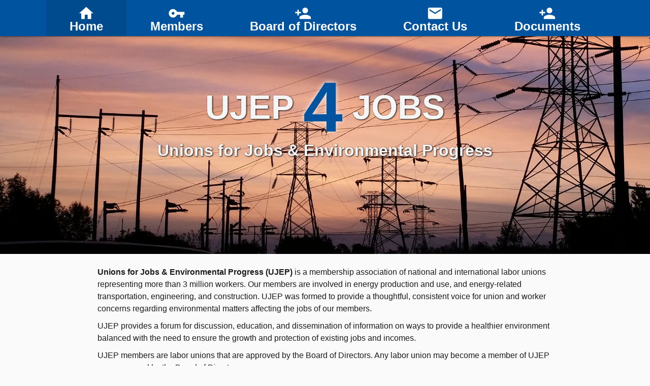

--- FILE ---
content_type: text/html; charset=utf-8
request_url: http://ujep4jobs.org/
body_size: 33820
content:
<!DOCTYPE html>
<html  lang="en-US">
<head id="Head"><meta content="text/html; charset=UTF-8" http-equiv="Content-Type" /><title>
	UJEP4jobs > Home
</title><meta id="MetaRobots" name="robots" content="INDEX, FOLLOW" /><link href="/Resources/Shared/stylesheets/dnndefault/7.0.0/default.css?cdv=729" type="text/css" rel="stylesheet"/><link href="/Portals/_default/Skins/UJEP4jobs/skin.css?cdv=729" type="text/css" rel="stylesheet"/><link href="/Portals/74/portal.css?cdv=729" type="text/css" rel="stylesheet"/><script src="/Resources/libraries/jQuery/03_05_01/jquery.js?cdv=729" type="text/javascript"></script><script src="/Resources/libraries/jQuery-Migrate/03_02_00/jquery-migrate.js?cdv=729" type="text/javascript"></script><script src="/Resources/libraries/jQuery-UI/01_12_01/jquery-ui.js?cdv=729" type="text/javascript"></script><meta name="viewport" content="width=device-width,initial-scale=1.0,maximum-scale=1.0" /></head>
<body id="Body">

    <form method="post" action="/" id="Form" enctype="multipart/form-data">
<div class="aspNetHidden">
<input type="hidden" name="__EVENTTARGET" id="__EVENTTARGET" value="" />
<input type="hidden" name="__EVENTARGUMENT" id="__EVENTARGUMENT" value="" />
<input type="hidden" name="__VIEWSTATE" id="__VIEWSTATE" value="BkNUPOSUxQ+gCsLOQXxIES1Biy9j3ysyyLNFOpVRZ/WX1kEMPNBZlGeaWLCmVektm+crrpODcsbC4AmdJplbzIPmi4wwzaNtwdAl3AK9/RqvN/Y6ImMHThTjYimB+kBFbb3s8SCXypc5PJsgQ/nX/JT4KXdYAm6UcPrfa0zSAkWwQWfQkGyaD8O/PMJKmE1X3lqN/EHigflxTnX2ofglnboTGZKX9FTHuUa54k9gNSi/UYG9E/f4s++Poh8ngURcuSRjoq53b1VS3ARg7PzgiyAjyH3auyiVkhyp7g15DUeD5R6s4c+Ec8q74a6SgdrmyckAWRSg0PPOPfOKc9dtUK+2GcgeoRfE+EoWfeUODMUmQFr/9T39Fap7kI03D58YklzJMIoUebu23FPY+RRxhWXPnIaRZBz1Vy0qGH/bNicjS7qYtawmH/yZL2PZV6qPPHDOpqVKwDgYuwP4POGff9sNO2teCCdcO5he9P9Da/C3qSlcHbnqVGN1SkjyBEaALr3t4/rdvzqIH/LCSVSPceiP/sYC2Veht/gJRKPYolDke9v/" />
</div>

<script type="text/javascript">
//<![CDATA[
var theForm = document.forms['Form'];
if (!theForm) {
    theForm = document.Form;
}
function __doPostBack(eventTarget, eventArgument) {
    if (!theForm.onsubmit || (theForm.onsubmit() != false)) {
        theForm.__EVENTTARGET.value = eventTarget;
        theForm.__EVENTARGUMENT.value = eventArgument;
        theForm.submit();
    }
}
//]]>
</script>


<script src="/WebResource.axd?d=pynGkmcFUV2sac6fCZEfPX4Mu-h9lYvvKjr6tAGA7f2XIwvVLXiQFro9Oc81&amp;t=638901392248157332" type="text/javascript"></script>


<script src="/ScriptResource.axd?d=NJmAwtEo3Ir0WaiikflAgxXdlrfG5MN3yXLdIVagWMQG-0peQqa5Z0Sl0uxhPPp1-8FXOkhOaw_DIt88XnQ8ETK1iPoMbXwcZtd0cjPWAtwGwGL-A70Juf5-TivgomFLtc0fQQ2&amp;t=5c0e0825" type="text/javascript"></script>
<script src="/ScriptResource.axd?d=dwY9oWetJoLuXJh4-imvxcEYBE9n5tP24ObBZVdhco-QaNOalpr3audQQV7JCOeuXK1KLNeWhv91WFIJblIeWYwNqMzYX3ebwNEvYiUgWJyL_reVXAVbB2DL4XNPjtWg1sq27LzJ4o1tTozg0&amp;t=5c0e0825" type="text/javascript"></script>
<div class="aspNetHidden">

	<input type="hidden" name="__VIEWSTATEGENERATOR" id="__VIEWSTATEGENERATOR" value="CA0B0334" />
	<input type="hidden" name="__VIEWSTATEENCRYPTED" id="__VIEWSTATEENCRYPTED" value="" />
	<input type="hidden" name="__EVENTVALIDATION" id="__EVENTVALIDATION" value="ZxnHSyP4deWei7v4oqcHX+mrJVZK210rTt3pBvpfJX0CffGOMhO7pKa1zbbBhQ8Ql+3vznTQ8qjkJqFrJoL46m5wIIKGeIXTfdx5XUcw38DhLJRk" />
</div><script src="/js/dnn.js?cdv=729" type="text/javascript"></script><script src="/js/dnn.modalpopup.js?cdv=729" type="text/javascript"></script><script src="/Resources/Shared/Scripts/jquery/jquery.hoverIntent.min.js?cdv=729" type="text/javascript"></script><script src="/Portals/_default/Skins/UJEP4jobs/js/materialize.js?cdv=729" type="text/javascript"></script><script src="/Portals/_default/Skins/UJEP4jobs/js/startup.js?cdv=729" type="text/javascript"></script><script src="/js/dnncore.js?cdv=729" type="text/javascript"></script><script src="/js/dnn.servicesframework.js?cdv=729" type="text/javascript"></script><script src="/Resources/Shared/Scripts/dnn.jquery.js?cdv=729" type="text/javascript"></script>
<script type="text/javascript">
//<![CDATA[
Sys.WebForms.PageRequestManager._initialize('ScriptManager', 'Form', [], [], [], 90, '');
//]]>
</script>

        
        
        


<!--CDF(Javascript|/Portals/_default/Skins/UJEP4jobs/js/materialize.js?cdv=729|DnnBodyProvider|100)-->
<!--CDF(Javascript|/Portals/_default/Skins/UJEP4jobs/js/startup.js?cdv=729|DnnBodyProvider|100)-->

<nav>
        <ul>
                <li><a href="#dnn_ContentPane"><span class="material-icons">home</span><p>Home</p></a></li>
                <li><a href="#dnn_SecondPane"><span class="material-icons">vpn_key</span><p>Members</p></a></li>
                <li><a href="#dnn_BoardPane"><span class="material-icons">person_add</span><p>Board of Directors</p></a></li>
                <li><a href="#dnn_ContactPane"><span class="material-icons">mail</span><p>Contact Us</p></a></li>
				<li><a href="#dnn_DocsPane"><span class="material-icons">person_add</span><p>Documents</p></a></li>
        </ul>
</nav>

<header>
        <h1>UJEP <span id="head4">4</span> JOBS<br />
		<p><span style='font-size: 24pt;'>Unions for Jobs & Environmental Progress</span></p></h1>
		
</header>
<!--
<aside id="authCardAside">
<a href="#dnn_AuthPane">
        <p id="ensureP">Ensure your future!</p>
        <img src="/Portals/_default/Skins/UJEP4jobs//images/authcard.jpg"><br />
        <p id="signP">Sign an Authorization Card!</p>
</a>
</aside>
-->

<div id="dnn_ContentPane" class="container scrollspy">
        
<div class="DnnModule DnnModule-DNN_HTML DnnModule-15546 DnnVersionableControl"><a name="15546"></a><div id="dnn_ctr15546_ContentPane" class="clearWrapper">
            
    <!-- Start_Module_15546 --><div id="dnn_ctr15546_ModuleContent" class="DNNModuleContent ModDNNHTMLC">
	<div id="dnn_ctr15546_HtmlModule_lblContent"><p> <br>
	<strong>Unions for Jobs & Environmental Progress (UJEP)</strong> is a membership association of national and international labor unions representing more than 3 million workers. Our members are involved in energy production and use, and energy-related transportation, engineering, and construction. UJEP was formed to provide a thoughtful, consistent voice for union and worker concerns regarding environmental matters affecting the jobs of our members.
</p>
<div>
	<div>
		<p>UJEP provides a forum for discussion, education, and dissemination of information on ways to provide a healthier environment balanced with the need to ensure the growth and protection of existing jobs and incomes.
		</p>
		<p>UJEP members are labor unions that are approved by the Board of Directors. Any labor union may become a member of UJEP upon approval by the Board of Directors.<br>
			 
		</p>
		<p><strong>President</strong><br>
			Adam Banig<br>UMWA<br><a href="mailto:abanig@umwa.org" target="blank">abanig@umwa.org</a>
		</p>
		<p><strong>Vice President</strong><br>
			Donnie Colston<br>IBEW<br><a href="mailto:Donnie_Colston@IBEW.org" target="blank">Donnie_Colston@IBEW.org</a><br>
			<br>
			<strong></strong><strong>Secretary-Treasurer</strong><br>Gene Trisko<br>UMWA<br><a href="mailto:emtrisko@earthlink.net" target="blank">emtrisko@earthlink.net</a><br><br><strong>General Counsel</strong><br>Cecile Conroy<br>IBB<br><a href="mailto:cconroy@boilermakers.org" target="blank">cconroy@boilermakers.org</a><br>
		</p>
	</div>
	<p>
	</p>
</div></div>




</div><!-- End_Module_15546 --></div>


</div><div class="DnnModule DnnModule-DNN_HTML DnnModule-10520 DnnVersionableControl"><a name="10520"></a><div id="dnn_ctr10520_ContentPane" class="clearWrapper">
            
    <!-- Start_Module_10520 --><div id="dnn_ctr10520_ModuleContent" class="DNNModuleContent ModDNNHTMLC">
	<div id="dnn_ctr10520_HtmlModule_lblContent"><p> 
</p>
<div>
	<hr>
	<h1>Recent Documents:</h1>
	<p><a href="/Portals/74/Documents/Joint%20Union%20Comments%20EPA%20Carbon%20Guidelines%2008022023.pdf?ver=X0i3pPLr0YAQEX6OwlFLNw%3d%3d" target="_blank">Joint Union Comments EPA Carbon Guidelines</a>
	</p>
	<p><a href="/Portals/74/Documents/UJEP PM2.5 Final Comments 021023.pdf?ver=4Wcg9NQ9bBT2K_vIr4HB0Q%3d%3d">UJEP PM 2.5 Final Comments</a><span> </span>
	</p>
	<p> 
	</p>
	<hr>
	<h1>Featured Documents:</h1>
	<p><strong>Joint Union Comments on Proposed U.S. EPA Emission Guidelines for Greenhouse Gas Emissions from Existing Fossil Fuel-Fired Electric Generating Units</strong><br>Go to our <strong>Documents </strong>section below to read this document.<br><strong>________________________________________________________________</strong> <br>
	</p>
	<p><strong>UJEP Unions comment on Potential Energy Job Losses and Transition Assistance Needs With 2035 Electric Generation Decarbonization Target. </strong><br>
		Go to our <strong>Documents </strong>section below to read this document.<br>
		<strong>________________________________________________________________</strong> 
	</p>
	<p>UJEP Unions address the House Energy and Commerce Committee with labor recommendations on the Draft Committee CLEAN Future Bill.
	</p>
	<p>Go to our <strong>Documents </strong>section below to read this document.<br>
		<strong>____________________________________________________________________</strong> 
	</p>
	<p>UJEP Unions comment on EPA's decisions on the ongoing reconsideration of the Mercury and Air Toxics Standards (MATS).<br>
		Go to our <strong>Documents </strong>section below to read this document.<br>
		<strong>___________________________________________________________________</strong> 
	</p>
	<p>UJEP Unions comment on EPA's decisions on New Source Performance Standards (NSPS) for greenhouse gas (GHG) emissions for new, modified, and reconstructed electric utility sources.<br>
		Go to our <strong>Documents </strong>section below to read this document.<br>
		<strong>____________________________________________________________________</strong> 
	</p>
	<p>UJEP National Unions identify preliminary Labor Positions on Climate Change Legislation.<br>
		Go to our <strong>Documents </strong>section below to read this document.<br>
		<strong>____________________________________________________________________</strong> 
	</p>
	<p>UJEP National Unions address New Source Review Program in letter to U.S. House of Representatives.<br>
		Go to our <strong>Documents </strong>section below to review this letter.<br>
		<strong>___________________________________________________________________</strong>
	</p>
	<p>UJEP Unions comment on invitation from EPA addressing potential replacement to Clean Power Plan.<br>
		Go to our <strong>Documents </strong>section below to review these comments.<br>
		<strong>____________________________________________________________________</strong>
	</p>
	<p>UJEP Unions comment on the proposed repeal of the Clean Power Plan.<br>
		Go to our <strong>Documents </strong>section below to review the comments.<br>
		<strong>____________________________________________________________________</strong>
	</p>
	<p>EPA released its proposed new emission rule for our nation’s existing coal-fired power electric power generators on June 2, 2014.<br>
		Read the <strong>Press Releases of UJEP’s unions</strong> by going to our <strong>Documents </strong>section below.<br>
		_________________________________________________________________________
	</p>
	<p>UJEP Comments on the EPA Proposed Standards of Performance from Greenhouse Gas Emissions for New Stationary Sources: Electric Utility Generating Units may be read at our <strong>Documents </strong>section below.<br>
		________________________________________________________________________
	</p>
	<p>Seven Labor Union Presidents submitted a letter to EPA Administrator Gina McCarthy with comments on EPA’s proposed CCS requirements for New Advanced Coal Generation Plants. This letter was submitted to the EPA Docket EPA-HQ-OAR-2013-0495.<br>
		Go to our <strong>Documents </strong> section below to read this letter.<br>
		<strong>____________________________________________________________________</strong>
	</p>
	<p>Six Labor Union Presidents belonging to UJEP sent a letter dated February 3, 2014 to the Senate Energy and Natural Resources Committee Chairman and Ranking Member requesting a hearing on the effects of Coal Plant retirements due EPA’s Mercury and Air Toxic Standards (MATS).<br>
		You can read the<strong> letter</strong> and the <strong>IBEW</strong> press release on our <strong>Documents </strong> section below.<br>
		<strong>____________________________________________________________________</strong>
	</p>
	<p><strong>A White Paper on EPA 111d rule making</strong><br>
		(UJEP Pre-Proposal comments on U.S. EPA’s GHG guidelines dated January 2014) is available on our <strong> Documents </strong>section below.<br>
		<strong>____________________________________________________________________<br>
		On Friday Sept. 20, 2013 EPA released the proposed rule for Greenhouse Gas Emissions from New Stationary Sources for Electric Utility Generating Units.</strong><br>
		See <strong>Documents</strong> below to read the statements of the IBEW, UMWA & BBF<br>
		The entire EPA proposed rule, impact analysis & fact sheet are also available
	</p>
	<p> 
	</p>
	<p> 
	</p>
</div>
<div id="radePasteHelper" style="border:0px solid red; height:1px; left:-10000px; overflow:hidden; position:absolute; top:0px; width:1px">
	<table align="left" style="width:0px">
	<tbody>
	<tr>
		<td><strong>Vice-President</strong> <br>
			John Risch<br>
			SMART Transportation Division<br>
			<a href="mailto:jrisch@smart-union.org" target="blank">jrisch@smart-union.org</a>
		</td>
	</tr>
	</tbody>
	</table>
</div></div>




</div><!-- End_Module_10520 --></div>


</div></div>
<hr>

<!--<div class="parallax-container">
           <div class="parallax"><img src="/Portals/_default/Skins/UJEP4jobs//images/Pic3.jpg"></div>
</div>-->

<div id="dnn_SecondPane" class="container scrollspy">
        
<div class="DnnModule DnnModule-DNN_HTML DnnModule-10630 DnnVersionableControl"><a name="10630"></a><div id="dnn_ctr10630_ContentPane" class="clearWrapper">
            
    <!-- Start_Module_10630 --><div id="dnn_ctr10630_ModuleContent" class="DNNModuleContent ModDNNHTMLC">
	<div id="dnn_ctr10630_HtmlModule_lblContent"><h1>Members:</h1>
<div>
<p>International Association of Bridge, Structural, Ornamental and Reinforcing Iron Workers Union<br>
<a href="http://www.ironworkers.org/">www.ironworkers.org</a>
</p>
<p>International Brotherhood of Boilermakers, Iron Ship Builders, Blacksmiths, Forgers and Helpers<br>
<a href="http://www.boilermakers.org/">www.boilermakers.org</a>
</p>
<p>International Brotherhood of Electrical Workers<br>
<a href="http://www.ibew.org/">www.ibew.org</a>
</p>
<p>International Brotherhood of Teamsters<br>
<a href="http://www.teamster.org/">www.teamster.org</a>
</p>
<p>SMART Transportation Division<br>
<span><a href="https://urldefense.proofpoint.com/v2/url?u=https-3A__smart-2Dunion.org_td_&amp;d=DwMFaQ&amp;c=euGZstcaTDllvimEN8b7jXrwqOf-v5A_CdpgnVfiiMM&amp;r=xendBVxoLrd5qcKOxsTBxg&amp;m=DslYV5Y7wk6COmZ9xkPQ_YQR8bGR_2x2MDYM6HO_Zck&amp;s=1HfpYhnjrWhUDdFs0pJfzsnjdwiXaGRQOaxG8KnmR7s&amp;e=">https://smart-union.org/td/</a></span>
</p>
<p>Transportation Communications Union/IAM<br>
<a href="http://www.goiam.org/index.php/tcunion">www.tcunion.org</a>
</p>
<p>United Association of Journeymen and Apprentices of the Plumbing and Pipefitting Industry of the United&nbsp;States and Canada<br>
<a href="http://www.uanet.org/">www.uanet.org</a>
</p>
<p>United Mine Workers of America<br>
<a href="http://www.umwa.org/">www.umwa.org</a>
</p>
<p>
</p>
</div></div>




</div><!-- End_Module_10630 --></div>


</div></div>
<hr>
<!--<div class="parallax-container">
           <div class="parallax"><img src="/Portals/_default/Skins/UJEP4jobs//images/parallax3.jpg"></div>
</div>-->

<div id="dnn_BoardPane" class="container scrollspy">
        
<div class="DnnModule DnnModule-DNN_HTML DnnModule-10631 DnnVersionableControl"><a name="10631"></a><div id="dnn_ctr10631_ContentPane" class="clearWrapper">
            
    <!-- Start_Module_10631 --><div id="dnn_ctr10631_ModuleContent" class="DNNModuleContent ModDNNHTMLC">
	<div id="dnn_ctr10631_HtmlModule_lblContent"><h1>Board of Directors:</h1>
<div>
	<p><strong>Gina Maglionico </strong><br>
		International Association of Bridge, Structural, Ornamental and Reinforcing Iron Workers Union
	</p>
	<p><strong>Cecile Conroy</strong><br>
		International Brotherhood of Boilermakers, Iron Ship Builders, Blacksmiths, Forgers and Helpers
	</p>
	<p><strong>Donnie Colston</strong><br>
		International Brotherhood of Electrical Workers
	</p>
	<p><strong>David Arouca</strong><br>
		Transportation • Communications International Union/IAM
	</p>
	<p><strong>Wendell Hibdon</strong><br>
		United Association of Journeymen and Apprentices of the Plumbing and Pipefitting Industry of the United States and Canada
	</p>
	<p><strong>Phil Smith</strong><br>
		United Mine Workers of America
	</p>
	<p><strong>Jared Cassity</strong><br>
		SMART Transportation Division
	</p>
</div></div>




</div><!-- End_Module_10631 --></div>


</div></div>
 <hr>
<!--<div class="parallax-container">
          <div class="parallax"><img src="/Portals/_default/Skins/UJEP4jobs//images/par4.jpg"></div>
</div>-->

<div id="dnn_ContactPane" class="container last scrollspy">
        
<div class="DnnModule DnnModule-DNN_HTML DnnModule-10636 DnnVersionableControl"><a name="10636"></a><div id="dnn_ctr10636_ContentPane" class="clearWrapper">
            
    <!-- Start_Module_10636 --><div id="dnn_ctr10636_ModuleContent" class="DNNModuleContent ModDNNHTMLC">
	<div id="dnn_ctr10636_HtmlModule_lblContent"><h1>Contact Us:</h1>
<p><em><strong>Unions for Jobs & Environmental</strong></em><strong> Progress</strong><strong><br></strong>P. O. Box 1446<br>Olney, MD 20830
</p>
<p>Email us:  <a href="mailto:ujep4jobs@gmail.com?subject=Regarding the UJEP-4-jobs Site" target="_blank">ujep4jobs@gmail.com</a>
</p>
<p>
</p>
<p>
</p></div>




</div><!-- End_Module_10636 --></div>


</div></div>
<hr> 
<!--<div class="parallax-container">
       <div class="parallax"><img src="/Portals/_default/Skins/UJEP4jobs//images/par4.jpg"></div>
</div>-->

<div id="dnn_DocsPane" class="container last scrollspy">
        
<div class="DnnModule DnnModule-DNN_HTML DnnModule-10635 DnnVersionableControl"><a name="10635"></a><div id="dnn_ctr10635_ContentPane" class="clearWrapper">
            
    <!-- Start_Module_10635 --><div id="dnn_ctr10635_ModuleContent" class="DNNModuleContent ModDNNHTMLC">
	<div id="dnn_ctr10635_HtmlModule_lblContent"><h1>Documents:</h1>
<p><a href="/Portals/74/Documents/Joint%20Union%20Comments%20EPA%20Carbon%20Guidelines%2008022023.pdf?ver=X0i3pPLr0YAQEX6OwlFLNw%3d%3d" _target="blank" target="_blank">Joint Union Comments EPA Carbon Guidelines</a>
</p>
<p><a href="UJEP Ozone Transport Rule Comments 060822 Final">UJEP Ozone Transport Rule Comments 060822 Final</a>
</p>
<p><a href="/Portals/74/Documents/Final Labor Principles for Climate Legislation, December 2020.pdf?ver=2020-12-14-102839-147">Final Labor Principles for Climate Legislation, December 2020</a>
</p>
<p><strong>Please read UJEP Unions Comments on Potential Energy Job Losses and Transition Assistance Needs With 2035 Electric Generation Decarbonization Target, dated October 2020:</strong><br>
	F<a href="/Portals/74/Documents/Potential Fossil Energy Job Losses and Transition Needs Final 101920.pdf?ver=2020-11-04-100313-437">inal UJEP Potential Energy Job Losses and Transition Needs Comments, October 2020</a><br>
	<a href="/Portals/74/Documents/Union Memo to House EC Committee May 5 2020.pdf?ver=2020-06-24-104307-653">Union Memo to House EC Committee, May 2020</a><br>
	<a href="/Portals/74/Documents/041519 Final UJEP MATS Reconsideration Comments 041519.pdf?ver=2019-05-13-133025-820">Final UJEP MATS Reconsideration Comments, April 2019</a><br>
	<a href="/Portals/74/Documents/030819 UJEP Final NSPS Comments 030819.pdf?ver=2019-05-13-133025-747">UJEP Final NSPS Comments, March 2019</a><br>
	<a href="/Portals/74/Users/218/90/3290/Labor positions on climate legislation Dec 2018 Final.pdf?ver=2019-01-03-134940-160">Final Labor Position Paper on Various Climate Issues, December 2018</a><br>
	<a href="/Portals/74/Users/218/90/3290/Labor%20meeting%20with%20EPA%20103018.pdf?ver=2019-01-03-132657-470">Exhibits from Labor Meeting with US EPA RE: ACE Proposed Rule, October 2018</a><br>
	<a href="/Portals/74/Users/218/90/3290/UJEP House NSR Letter 07122018.pdf?ver=2019-01-03-132657-557">UJ Letter to House Leadership RE: NSR Reforms, July 2018</a><br>
	<a href="/Portals/74/Users/218/90/3290/UJEP Final EPA Comments on ANPRM 022318R.pdf?ver=2019-01-03-132657-500">Final UJ Comments on EPA Advance Notice of Proposed Rulemaking (ACE Rule), February 2018</a><br>
	<a href="/Portals/74/Users/218/90/3290/UJEP Final EPA Comments on CPP Repeal 010818.pdf?ver=2019-01-03-132657-530">Final UJ Comments to EPA on Clean Power Plan Repeal, January 2018</a><br>
	<a href="http://www.ibew.org/Portals/74/Documents/UJEP%20FERC%20NOPR%20Comment%20101317.pdf">UJEP Comments on FERC Resiliency Pricing Rule</a> <br>
	<a href="http://www.ibew.org/Portals/74/Documents/IBEW-Statement-on-DOE-Report-on-the-Future-of-the-Energy-Grid.pdf">IBEW Statement on DOE Report on the Future of the Energy Grid</a>  <br>
	<a href="http://www.ibew.org/Portals/74/Documents/IP-Stephensons-Statement-on-DoE-Grid-Reliability-Study.pdf">IP Stephenson's Statement on DoE Grid Reliability Study</a><br>
	<a href="http://www.ibew.org/Portals/74/Documents/Clean-Power-Replacement-Rule-and-NSR-Reform.pdf">Seven Presidents’ Letter on Clean Power Replacement Rule and NSR Reform</a><br>
	<a href="http://www.ibew.org/Portals/74/Documents/Media-Coverage-of-OMB-Mtg.pdf">Media Coverage of OMB Mtg</a><br>
	<a href="http://www.ibew.org/Portals/74/Documents/UJEP-Final-EPA-Comments-on-Regulations-050817.pdf">UJEP Final EPA Comments on Regulations 050817</a><br>
	<a href="http://www.ibew.org/Portals/74/Documents/Energy-and-Environmental-Principles-020817.pdf">Energy and Environmental Principles 020817</a><br>
	<a href="http://www.ibew.org/Portals/74/Documents/PA-SB-1195-Joint-letter.pdf">IBEW UWUA Joint Letter Supporting Pennsylvania SB 1195</a><br>
	<a href="http://www.ibew.org/Portals/74/Documents/SB-1195-PN-1677.pdf">Pennsylvania SB 1195</a>
</p>
<div>
	<p><strong>Clean Power Plan joint court briefs:</strong><br>
		<a href="http://www.ibew.org/Portals/74/Documents/Joint-Reply-Brief-Non-State-111b-012317.pdf">Joint Reply Brief Non-State 111b 012317</a><br>
		<a href="http://www.ibew.org/Portals/74/Documents/PETITIONERS-111B-OPENING-BRIEF.pdf">PETITIONERS 111B OPENING BRIEF</a> <br>
		<a href="http://www.ibew.org/Portals/74/Documents/Petitioners-Opening-Brief-Core-Legal-Issues-111d-021916.pdf">Petitioners Opening Brief Core Legal Issues 111d 021916</a><br>
		<a href="http://www.ibew.org/Portals/74/Documents/Petitioners-Opening-Brief-on-Record-Based-Issues-111d-021916.pdf">Petitioners Opening Brief on Record Based Issues 111d 021916</a><br>
		<a href="http://www.ibew.org/Portals/74/Documents/West-Virginia-v.-EPA-No.-15-1363-Petitioners-Core-Legal-Issues-Repl....pdf">West Virginia v. EPA (No. 15-1363) – Petitioners’ Core Legal Issues Repl</a><br>
		<a href="http://www.ibew.org/Portals/74/Documents/West-Virginia-v.-EPA-No.-15-1363-Petitioners-Procedural-and-Record-....pdf">West Virginia v. EPA (No. 15-1363) – Petitioners’ Procedural and Record</a>
	</p>
	<p><strong>Press Releases by UJEP unions regarding SCOTUS stay of CPP:</strong><br>
		<a href="http://www.ibew.org/Portals/74/Documents/EPASCOTUS.pdf">IBEW Statement on SCOTUS stay of CPP</a><br>
		<a href="http://www.ibew.org/Portals/74/Documents/IBB_Statement_Supreme_Court_CPP_Stay.pdf">IBB Statement Supreme Court CPP Stay</a>
	</p>
	<p><strong>UJEP comments on EPA Proposed Revision to the Ozone Standard:</strong><br>
		<a href="http://www.ibew.org/Portals/74/Documents/UJEP-Comments-on-EPA-Proposed-Ozone-Standard-Revision-031615.pdf">UJEP Comments on EPA Proposed Ozone Standard Revision</a><br>
		<a href="http://www.ibew.org/Portals/74/Documents/IBB-Comments-on-2014-Ozone-NAAQS-Prop-Rule-031615.pdf">IBB Comments on 2014 Ozone NAAQS Prop Rule 031615</a>
	</p>
</div>
<div>
	<p><strong>Press Releases by UJEP unions regarding EPA’s proposed new emission rule for coal-fired electric power generators:</strong><br>
		<a href="http://www.ibew.org/Portals/74/Documents/Union-Presidents-Clean-Power-Plan-Comments.pdf">Union Presidents’ Clean Power Plan Comment-</a><br>
		<a href="http://www.ibew.org/Portals/74/Documents/IBEW-Clean-Power-Plan-Testimony.pdf">IBEW Clean Power Plan Testimony</a><br>
		<a href="http://www.ibew.org/Portals/74/Documents/SMART-Clean-Power-Plan-Comments.pdf">SMART Clean Power Plan Comments</a><br>
		<a href="http://www.ibew.org/Portals/74/Documents/FINAL-Release-UWUA_EPA_7_29_14.doc">FINAL Release UWUA EPA 7/29/14 \\</a><br>
		<a href="http://www.ibew.org/Portals/74/Documents/UMWA-Clean-Power-Testimony.pdf">UMWA Clean Power Testimony</a><br>
		<a href="http://www.ibew.org/Portals/74/Documents/UWUA-Clean-Power-Plan-Press-Release-7.29.14.pdf">UWUA Clean Power Plan Press Release 7.29.14</a><br>
		<a href="http://www.ibew.org/Portals/74/Documents/UWUA_CleanPower_FINAL.pdf">UWUA Clean Power Plan Comments</a><br>
		<a href="http://www.ibew.org/Portals/74/Documents/IBEW-Press-Release-on-EPA-Carbon-Emission-Rules.pdf">IBEW Press Release on EPA Carbon Emission Rules</a><br>
		<a href="http://www.ibew.org/Portals/74/Documents/IBB-Statement-EPA-Proposed-Emission-Rules.pdf">IBB Statement EPA Proposed Emission Rules</a> <br>
		<a href="http://www.ibew.org/Portals/74/Documents/UMWA-Press-Release-on-EPA-Carbon-Emissions.pdf">UMWA Press Release on EPA Carbon Emissions</a><br>
		<a href="http://www.ibew.org/Portals/74/Documents/UWUA-Statement-on-EPA-Regulations.pdf">UWUA Statement on EPA Regulations</a><br>
		<a href="http://www.ibew.org/Portals/74/Documents/BCTD-Press-Release-on-EPA-Regulations-on-Coal-Plants.pdf">BCTD Press Release on EPA Regulations on Coal Plants</a><br>
		<a href="http://www.ibew.org/Portals/74/Documents/Teamsters-Rail-Conference-Statement-on-EPA-Regulation.pdf">Teamsters Rail Conference Statement on EPA Regulation</a><br>
		<a href="http://www.ibew.org/Portals/74/Documents/TCU-IAM-Statement-on-EPA-Regulations.pdf">TCU-IAM Statement on EPA Regulations</a>
	</p>
	<p><strong>FINAL UJEP Comments on Proposed Standards of Performance for Greenhouse Gas Emissions for New Stationary Sources - </strong>Electric Utility Generating Units:<br>
		<a href="http://www.ibew.org/Portals/74/Documents/UJEP-Comments-on-EPA-GHG-NSPS-Final-042414.pdf">UJEP Comments on EPA GHG NSPS Final 042414</a>
	</p>
	<p><strong>The Seven Presidents Letter to EPA Administrator Gina McCarty regarding the proposed requirements of CCS requirements for new advanced coal generation plants was submitted on March 10, 2014:</strong><br>
		<a href="http://www.ibew.org/Portals/74/Documents/Seven-Labor-Union-Presidents-Comments-on-EPA-Docket-EPA-HQ-OAR-2013-0495.pdf">Seven Labor Union President’s Comments on EPA Docket EPA-HQ-OAR-2013-0495</a>
	</p>
	<p><strong>Six Labor Union Presidents letter to dated February 3, 2014 to the Senate Energy and Natural Resources Committee Chairman and Ranking Member requesting a hearing on the effects of Coal Plant retirements due EPA’s Mercury and Air Toxic Standards (MATS):</strong><br>
		<a href="http://www.ibew.org/Portals/74/Documents/Request-for-Hearings-on-Coal-Plant-Retirements.pdf">Request for Hearings on Coal Plant Retirements</a><br>
		<a href="http://www.ibew.org/Portals/74/Documents/IBEW-Press-Release-Request-for-Hearings-on-Coal-Plant-Retirements.pdf"><strong>IBEW Press Release </strong>– Request for Hearings on Coal Plant Retirements</a>
	</p>
	<p><strong>UJEP Pre-Proposal Comments on U.S. EPA Existing Source Guidelines for Greenhouse Gas Limitations</strong><br>
		<a href="http://www.ibew.org/Portals/74/Documents/UJEP-Pre-proposal-comments-EPA-GHG-guidelines-Jan-2014.pdf">UJEP Pre-proposal comments EPA GHG guidelines Jan. 2014</a>
	</p>
	<p><strong>White Paper on EPA’s GHG Guidelines October 2013</strong><br>
		<a href="http://www.ibew.org/Portals/74/Documents/Pre-proposal-comments-EPA-GHG-guidelines-Oct-2013.pdf">Pre-proposal comments EPA GHG guidelines October 2013 </a>
	</p>
	<p><strong>Statements on EPA’s proposed rule for Greenhouse Gas Emissions from New Stationary Sources: Electric Utility Generating Units: </strong>
	</p>
	<p><strong>Statement from Newton B. Jones, President of the International Brotherhood of Boilermakers, Iron Ship Builders, Blacksmiths, Forgers and Helpers (BBF):</strong><br>
		<a href="http://www.ibew.org/Portals/74/Documents/Boilermakers-Union-opposes-EPA-rule.pdf">Boilermakers Union opposes EPA rule</a>
	</p>
	<p><strong>Statement of International Brotherhood of Electrical Workers (IBEW) President Emeritus Edwin D. Hill:</strong><br>
		<a href="http://www.ibew.org/Portals/74/Documents/IBEW-Press-Release.pdf">IBEW Press Release</a>
	</p>
	<p><strong>United Mine Workers of America (UMWA) International President Cecil E. Roberts issued the following statement:</strong><br>
		<a href="http://www.ibew.org/Portals/74/Documents/UMWA-Press-Release-on-EPA-new-source.pdf">UMWA Press Release on EPA new source</a>
	</p>
	<p><strong>EPA’s Proposed GHG NSPS</strong> <a href="http://www.ibew.org/Portals/74/Documents/EPA-GHG-NSPS-SEP-2013.pdf">EPA GHG NSPS SEP 2013</a><br>
		<strong>EPA’s Regulatory Impact Analysis</strong> <a href="http://www.ibew.org/Portals/74/Documents/EPA-GHG-NSPS-RIA-SEP-2013.pdf">EPA GHG NSPS RIA SEP 2013</a><br>
		<strong>EPA NSPS GHG Fact Sheet</strong> <a href="http://www.ibew.org/Portals/74/Documents/EPA-NSPS-GHG-FACT-SHEET-092013.pdf">EPA NSPS GHG FACT SHEET 092013</a>
	</p>
	<p><strong>Please read UJEP Comments on EPA’s GHG NSPS dated November 20, 2012 sent to President Barack Obama from the Presidents of the following labor unions:</strong><br>
		International Brotherhood of Boilermakers, Iron Ship Builders, Blacksmiths, Forgers and Helpers; International Brotherhood of Electrical Workers; Transportation & Communications Union; United Mine Workers of America & Utility Workers of America<br>
		<a href="http://www.ibew.org/Portals/74/Documents/Union-comments-on-EPA-GHG-NSPS.pdf.pdf">Union comments on EPA GHG NSPS.pdf</a>
	</p>
	<p> 
	</p>
	<p> 
	</p>
	<div> 
	</div>
</div></div>




</div><!-- End_Module_10635 --></div>


</div><div class="DnnModule DnnModule-DNN_HTML DnnModule-10634 DnnVersionableControl"><a name="10634"></a><div id="dnn_ctr10634_ContentPane" class="clearWrapper">
            
    <!-- Start_Module_10634 --><div id="dnn_ctr10634_ModuleContent" class="DNNModuleContent ModDNNHTMLC">
	<div id="dnn_ctr10634_HtmlModule_lblContent"></div>




</div><!-- End_Module_10634 --></div>


</div></div>
<div align="right"><a href="http://www.ujep4jobs.org/">TOP of PAGE</a> &nbsp;</div>
<footer>
        <a id="dnn_dnnLOGIN_loginLink" title="Login" class="footerLinks" rel="nofollow" onclick="return dnnModal.show(&#39;http://ujep4jobs.org/Login?returnurl=/&amp;popUp=true&#39;,/*showReturn*/true,300,650,true,&#39;&#39;)" href="http://ujep4jobs.org/Login?returnurl=%2f">Login</a>

</footer>
  <div id="modal1" class="modal">
    <div class="modal-content">
      <h4>Modal Header</h4>
      <p>A bunch of text</p>
    </div>
    <div class="modal-footer">
      <a href="#!" class="modal-action modal-close waves-effect waves-teal btn-flat">Agree</a>
    </div>
  </div>
        <input name="ScrollTop" type="hidden" id="ScrollTop" />
        <input name="__dnnVariable" type="hidden" id="__dnnVariable" autocomplete="off" value="`{`trackLinks`:`false`,`__scdoff`:`1`,`sf_siteRoot`:`/`,`sf_tabId`:`4905`,`evoq_TabId`:`4905`,`evoq_PageLanguage`:`en-US`,`evoq_ContentItemId`:`-1`,`evoq_UrlReferrer`:``,`evoq_UrlPath`:`http%3a%2f%2fujep4jobs.org%2f`,`evoq_UrlQuery`:`%3fTabId%3d4905%26language%3den-US`,`evoq_ContentItemReferrer`:`-1`,`evoq_PersonalizedUrlReferrer`:`-1`,`evoq_DisableAnalytics`:`False`}" />
        <input name="__RequestVerificationToken" type="hidden" value="RKiz0wq7ehQg5jgXYjQ30-GgdK1eW9aOuJafQe1EiNnXEcKuDYkgJua1KgNYAqQT22fARw2" />
    </form>
    <!--CDF(Javascript|/js/dnncore.js?cdv=729|DnnBodyProvider|100)--><!--CDF(Javascript|/js/dnn.modalpopup.js?cdv=729|DnnBodyProvider|50)--><!--CDF(Css|/Resources/Shared/stylesheets/dnndefault/7.0.0/default.css?cdv=729|DnnPageHeaderProvider|5)--><!--CDF(Css|/Portals/_default/Skins/UJEP4jobs/skin.css?cdv=729|DnnPageHeaderProvider|15)--><!--CDF(Css|/Portals/74/portal.css?cdv=729|DnnPageHeaderProvider|35)--><!--CDF(Javascript|/js/dnn.js?cdv=729|DnnBodyProvider|12)--><!--CDF(Javascript|/js/dnn.servicesframework.js?cdv=729|DnnBodyProvider|100)--><!--CDF(Javascript|/Resources/Shared/Scripts/jquery/jquery.hoverIntent.min.js?cdv=729|DnnBodyProvider|55)--><!--CDF(Javascript|/Resources/Shared/Scripts/jquery/jquery.hoverIntent.min.js?cdv=729|DnnBodyProvider|55)--><!--CDF(Javascript|/Resources/Shared/Scripts/dnn.jquery.js?cdv=729|DnnBodyProvider|100)--><!--CDF(Javascript|/Resources/libraries/jQuery-UI/01_12_01/jquery-ui.js?cdv=729|DnnPageHeaderProvider|10)--><!--CDF(Javascript|/Resources/libraries/jQuery/03_05_01/jquery.js?cdv=729|DnnPageHeaderProvider|5)--><!--CDF(Javascript|/Resources/libraries/jQuery-Migrate/03_02_00/jquery-migrate.js?cdv=729|DnnPageHeaderProvider|6)-->
    
</body>
</html>


--- FILE ---
content_type: text/css
request_url: http://ujep4jobs.org/Portals/_default/Skins/UJEP4jobs/skin.css?cdv=729
body_size: 8431
content:
@charset "utf-8";
/* CSS Document */
/* HTML5 Boilerplate */

@import url("materialize.min.css");
@import url("https://fonts.googleapis.com/icon?family=Material+Icons");
@import url('https://fonts.googleapis.com/css?family=Rubik+Mono+One');


article, aside, details, figcaption, figure, footer, header, hgroup, nav, section { display: block; }
audio, canvas, video { display: inline-block; *display: inline; *zoom: 1; }
audio:not([controls]) { display: none; }
[hidden] { display: none; }

html { font-size: 100%; -webkit-text-size-adjust: 100%; -ms-text-size-adjust: 100%; }
html, button, input, select, textarea { font-family: sans-serif; color: #222; }
body { margin: 0;}

::-webkit-selection { background: #202a36; color: #fff; text-shadow: none; }
::-moz-selection { background: #202a36; color: #fff; text-shadow: none; }
::selection { background: #202a36; color: #fff; text-shadow: none; }

a img { border:none; }
a { color: #3333cc;	outline: none; }
a:visited { color: #333399;	outline: none; }
a:hover { color: #ff9966;	outline: none; }
a:focus { outline: thin dotted;	outline: none; }
a:hover, a:active { outline: 0;	outline: none; }

abbr[title] { border-bottom: 1px dotted; }
b, strong { font-weight: bold; }
blockquote { margin: 1em 40px; }
dfn { font-style: italic; }
hr { display: block; height: 1px; border: 0; border-top: 1px solid #ccc; margin: 1em 0; padding: 0; }
ins { background: #ff9; color: #000; text-decoration: none; }
mark { background: #ff0; color: #000; font-style: italic; font-weight: bold; }
pre, code, kbd, samp { font-family: monospace, serif; _font-family: 'courier new', monospace; font-size: 1em; }
pre { white-space: pre; white-space: pre-wrap; word-wrap: break-word; }
q { quotes: none; }
q:before, q:after { content: ""; content: none; }
small { font-size: 85%; }

sub, sup { font-size: 75%; line-height: 0; position: relative; vertical-align: baseline; }
sup { top: -0.5em; }
sub { bottom: -0.25em; }

ul, ol { margin: 1em 0; padding: 0 0 0 40px; }
dd { margin: 0 0 0 40px; }
nav ul, nav ol { list-style: none; list-style-type: none; list-style-image: none; margin: 0; padding: 0; }

img { border: 0; -ms-interpolation-mode: bicubic; vertical-align: middle; outline: none; }

svg:not(:root) { overflow: hidden; }

figure { margin: 0; }

form { margin: 0; }
fieldset { border: 0; margin: 0; padding: 0; }
label { cursor: pointer; }
legend { border: 0; *margin-left: -7px; padding: 0; white-space: normal; }
button, input, select, textarea { font-size: 100%; margin: 0; vertical-align: baseline; *vertical-align: middle; }
button, input { line-height: normal; }
button, input[type="button"], input[type="reset"], input[type="submit"] { cursor: pointer; -webkit-appearance: button; *overflow: visible; }
button[disabled], input[disabled] { cursor: default; }
input[type="checkbox"], input[type="radio"] { box-sizing: border-box; padding: 0; *width: 13px; *height: 13px; }
input[type="search"] { -webkit-appearance: textfield; -moz-box-sizing: content-box; -webkit-box-sizing: content-box; box-sizing: content-box; }
input[type="search"]::-webkit-search-decoration, input[type="search"]::-webkit-search-cancel-button { -webkit-appearance: none; }
button::-moz-focus-inner, input::-moz-focus-inner { border: 0; padding: 0; }
textarea { overflow: auto; vertical-align: top; resize: vertical; }
input:invalid, textarea:invalid { background-color: #f0dddd; }

table { border-collapse: collapse; border-spacing: 0; }
td { vertical-align: top; }

.chromeframe { margin: 0.2em 0; background: #ccc; color: black; padding: 0.2em 0; }

@font-face {
font-family: 'Glyphicons Halflings';
src: url('./fonts/glyphicons-halflings-regular.eot');
src: url('./fonts/glyphicons-halflings-regular.eot?#iefix') format('embedded-opentype'), url('./fonts/glyphicons-halflings-regular.woff') format('woff'), url('./fonts/glyphicons-halflings-regular.ttf') format('truetype'), url('./fonts/glyphicons-halflings-regular.svg#glyphicons-halflingsregular') format('svg');
}

@font-face{
	font-family: 'Source Sans Pro', sans-serif;
	src: url('https://fonts.googleapis.com/css?family=Source+Sans+Pro:700');
}


/* --- CSS --- */
body{
	color: #1c1b1b;
	font-size: 16px;
	line-height: 24px;
	background-color: #fafafa;
}

header{
	display: flex;
	background-image: url('./images/utilitysky2.jpg');
	background-repeat: no-repeat;
	background-size: cover;
	height: 500px;
	align-content: center;
	justify-content: center;
	align-items: center;
	text-align: center;
}

header h1{
	color: #f5f5f5;
	text-shadow: 1px 1px 3px black;
	font-family: 'Source Sans Pro', Arial, Helvetica, sans-serif;
	font-weight: 700;
}

h2{
	color: #00539e;
	font-family: 'Source Sans Pro', Arial, Helvetica, sans-serif;
	font-weight: 700;
}

nav{
	position: fixed;
	top: 0;
	background-color: #00539e;
	height: 71px;
	z-index: 9;
}

nav ul{
	display: flex;
	flex-direction: row;
	justify-content: space-around;
	max-width: 1098px;
	margin: 0 auto;
}

nav li{
	flex-grow: 1;
	display: flex;
	justify-content: center;
	align-content: center;
	align-items: center;
}

nav ul a{
	color: #fff;
	font-size: 24px;
	line-height: 16px;
	font-weight: bold;
	display: flex;
	justify-content: center;
	align-items: center;
	flex-direction: column;
	width: 100%;
	height: 71px;
}

nav ul a:hover, nav ul a:active, nav ul a:visited{
	color: #fff;
}

nav ul li.active{
	background-color: rgba(0,0,0,0.1);
}
nav p{
	text-align: center;
}

nav .material-icons{
	font-size: 1.4em;
}

.half{
	width: 45%;
	display: inline-block;
}
#mailContact{
	text-align: center;
}
#mailContact .material-icons{
	font-size: 160px;
	line-height: 120px;
}
#mailContact p{
	text-align: center;
	width: 80%;
	margin: 0 auto;
}
#mailContact a{
	color: #75ade0 !important;
}
#mailContact hr{
	width: 80%;
	margin: 0 auto;
}

.none{ float: none; }

.imgBlock{
	display: flex;
	flex-wrap: wrap;
    justify-content: space-around;
    align-items: center;
}

.container{
	padding-bottom: 30px;
}

footer a, footer a:visited{
	color: #fff;
}
footer a:hover, footer a:active{
	color: #ccc;
}

.modal{
	width: 400px;
}

.modal .modal-footer{
	box-sizing: border-box;
}

.dnnFormItem:last-of-type {
    display: flex;
    flex-direction: row-reverse;
    align-items: flex-start;
}

.container img{
		float: right;
	}

.ICG_ETH_Title img{
	float: none;
}

.Normal p{
	font-size: 16px;
	line-height: 24px;
}

.Normal a{
	color: #4180b8 !important;
}

.CollapseLink, .ExpandLink{
	color: #4180b8 !important;
}

#addRes ul li a{
	color: #4180b8 !important;
}


#authCardAside{
	position: absolute;
	right: 5%;
	top: 370px;
}
#authCardAside a{
	text-align: center;
	display: flex;
	flex-direction: column;
	justify-content: center;
	align-content: center;
	align-items: center;
}
#authCardAside p:first-of-type{	
	color: #ebe5e5;
	text-shadow: 1px 1px 3px black;
}
#authCardAside p:last-of-type{	
	color: #1c1b1b;
}
#authCardAside img{
	box-shadow: 1px 1px 3px black;
}
#head4{
	color: #00539e;
	font-size: 140px;
	vertical-align: top;
	text-shadow: 0px 0px 10px whitesmoke;
}

/* --- MEDIA QUERIES -- */

@media (max-width: 1100px) { 
	#dnn_ContentPane h2{
		max-width: 500px;

	}
}

@media (max-width: 768px) { 
	.half{
		 width: 100%;
	 }
	 nav ul a{
		font-size: 18px;
		line-height: 16px;
	 }
	  #authCardAside{
		 display: none;
	 }
}
@media (max-width: 840px){
	.dnnFormItem input[type="text"], .dnnFormItem input[type="password"], .dnnFormItem input[type="email"], .dnnFormItem input[type="tel"], .dnnFormItem select, .dnnFormItem textarea{
		 width:60%;
	 }
}
@media (max-width: 640px){
	.dnnFormItem input[type="text"], .dnnFormItem input[type="password"], .dnnFormItem input[type="email"], .dnnFormItem input[type="tel"], .dnnFormItem select, .dnnFormItem textarea{
		 width:80%;
	 }
}
@media (max-width: 540px){
	.container img{
		float: none;
		display: block;
		margin: 0 auto !important;
	}
}
@media (max-width: 500px) { 
	h1{
		font-size: 3rem;
		text-align: center;
	}
	h2{
		font-size: 2.5rem;
	}
	nav{
		 bottom: 0;
		 top: initial;
	 }
	 .last{
		 margin-bottom: 70px;
	 }
	 nav ul a{
		font-size: 14px;
		line-height: 12px;
	 }
	 
}

--- FILE ---
content_type: application/javascript
request_url: http://ujep4jobs.org/Portals/_default/Skins/UJEP4jobs/js/startup.js?cdv=729
body_size: 160
content:
$(document).ready(function () {
      $('.parallax').parallax();
      $('.scrollspy').scrollSpy();
});

function authCard() {
      console.log('hi');
}